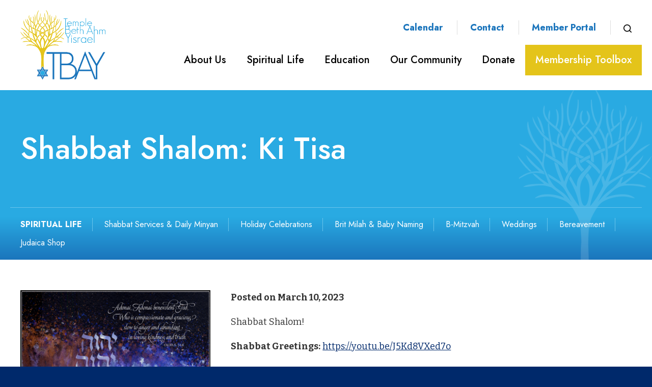

--- FILE ---
content_type: text/html; charset=UTF-8
request_url: https://www.tbaynj.org/2023/03/shabbat-shalom-ki-tisa-2/
body_size: 63845
content:
<!DOCTYPE html>
<!--[if IEMobile 7 ]> <html dir="ltr" lang="en-US" prefix="og: https://ogp.me/ns#"class="no-js iem7"> <![endif]-->
<!--[if lt IE 7 ]> <html dir="ltr" lang="en-US" prefix="og: https://ogp.me/ns#" class="no-js ie6"> <![endif]-->
<!--[if IE 7 ]>    <html dir="ltr" lang="en-US" prefix="og: https://ogp.me/ns#" class="no-js ie7"> <![endif]-->
<!--[if IE 8 ]>    <html dir="ltr" lang="en-US" prefix="og: https://ogp.me/ns#" class="no-js ie8"> <![endif]-->
<!--[if (gte IE 9)|(gt IEMobile 7)|!(IEMobile)|!(IE)]><!--><html dir="ltr" lang="en-US" prefix="og: https://ogp.me/ns#" class="no-js"><!--<![endif]-->

<head>

    <meta charset="utf-8">
    <title>Shabbat Shalom: Ki Tisa | Temple Beth Ahm Yisrael - Conservative Synagogue in Springfield, NJTemple Beth Ahm Yisrael</title>
    <meta name="viewport" content="width=device-width, initial-scale=1.0">
    <meta name="description" content="">
    <meta name="author" content="">

	<!-- Open graph tags -->
        <meta property="og:title" content="Shabbat Shalom: Ki Tisa" />
	<meta property="og:description" content="" />
    <meta property="og:url" content="https://www.tbaynj.org/2023/03/shabbat-shalom-ki-tisa-2/" />
    <meta property="og:image:url" content="https://www.tbaynj.org/wp-content/uploads/2022/12/2-I-Parasha_Ki_Tisa_©Joanne_Fink_Judaica.png" />
    <meta property="og:image:type" content="image/jpeg" />
	<meta property="og:image:width" content="1500" />
	<meta property="og:image:height" content="788" />
    
	<!-- CSS -->
    <link type="text/css" href="https://www.tbaynj.org/wp-content/themes/tbaynj/css/bootstrap.min.css" rel="stylesheet">
    <link type="text/css" href="https://www.tbaynj.org/wp-content/themes/tbaynj/style.css" rel="stylesheet" media="screen">
    <link type="text/css" href="https://www.tbaynj.org/wp-content/themes/tbaynj/navigation.css" rel="stylesheet" media="screen">

    <!-- HTML5 shim, for IE6-8 support of HTML5 elements -->
    <!--[if lt IE 9]><script src="http://html5shim.googlecode.com/svn/trunk/html5.js"></script><![endif]-->

    <!-- Favicon and touch icons -->
    <link rel="apple-touch-icon-precomposed" sizes="144x144" href="https://www.tbaynj.org/wp-content/themes/tbaynj/icons/apple-touch-icon-144-precomposed.png">
    <link rel="apple-touch-icon-precomposed" sizes="114x114" href="https://www.tbaynj.org/wp-content/themes/tbaynj/icons/apple-touch-icon-114-precomposed.png">
	<link rel="apple-touch-icon-precomposed" sizes="72x72" href="https://www.tbaynj.org/wp-content/themes/tbaynj/icons/apple-touch-icon-72-precomposed.png">
	<link rel="apple-touch-icon-precomposed" href="https://www.tbaynj.org/wp-content/themes/tbaynj/icons/apple-touch-icon-57-precomposed.png">
	<link rel="shortcut icon" href="https://www.tbaynj.org/wp-content/themes/tbaynj/icons/favicon.png">
    
    <!-- Google Fonts -->
	<link rel="preconnect" href="https://fonts.googleapis.com">
	<link rel="preconnect" href="https://fonts.gstatic.com" crossorigin>
	<link href="https://fonts.googleapis.com/css2?family=Bitter:ital,wght@0,300;0,400;0,500;0,600;0,700;0,800;1,300;1,400;1,500;1,600;1,700;1,800&family=Jost:ital,wght@0,300;0,400;0,500;0,600;0,700;0,800;0,900;1,300;1,400;1,500;1,600;1,700;1,800;1,900&display=swap" rel="stylesheet">
    
	<!-- Google tag (gtag.js) -->
	<script async src="https://www.googletagmanager.com/gtag/js?id=G-95SNYKBSGQ"></script>
	<script>
	  window.dataLayer = window.dataLayer || [];
	  function gtag(){dataLayer.push(arguments);}
	  gtag('js', new Date());

	  gtag('config', 'G-95SNYKBSGQ');
	</script>
    
    <!-- Feeds -->
    <link rel="pingback" href="https://www.tbaynj.org/xmlrpc.php" />
    <link rel="alternate" type="application/rss+xml" title="Temple Beth Ahm Yisrael" href="https://www.tbaynj.org/feed/" />
    <link rel="alternate" type="application/atom+xml" title="Temple Beth Ahm Yisrael" href="https://www.tbaynj.org/feed/atom/" />

	<!-- Wordpress head functions -->    
        
		<!-- All in One SEO 4.9.3 - aioseo.com -->
	<meta name="description" content="Shabbat Shalom! Shabbat Greetings: https://youtu.be/J5Kd8VXed7o Torah Question of the Week: When someone is difficult to be around, what is your inclination? Is it to avoid them? Confront them? Be kind to them? Does the age of the person make a difference? How about how well you know them? In this week’s Torah portion, Moses asks" />
	<meta name="robots" content="max-image-preview:large" />
	<meta name="author" content="Rabbi Adrienne Rubin"/>
	<link rel="canonical" href="https://www.tbaynj.org/2023/03/shabbat-shalom-ki-tisa-2/" />
	<meta name="generator" content="All in One SEO (AIOSEO) 4.9.3" />
		<meta property="og:locale" content="en_US" />
		<meta property="og:site_name" content="Temple Beth Ahm Yisrael | Conservative Synagogue in Springfield, NJ" />
		<meta property="og:type" content="article" />
		<meta property="og:title" content="Shabbat Shalom: Ki Tisa | Temple Beth Ahm Yisrael - Conservative Synagogue in Springfield, NJ" />
		<meta property="og:description" content="Shabbat Shalom! Shabbat Greetings: https://youtu.be/J5Kd8VXed7o Torah Question of the Week: When someone is difficult to be around, what is your inclination? Is it to avoid them? Confront them? Be kind to them? Does the age of the person make a difference? How about how well you know them? In this week’s Torah portion, Moses asks" />
		<meta property="og:url" content="https://www.tbaynj.org/2023/03/shabbat-shalom-ki-tisa-2/" />
		<meta property="article:published_time" content="2023-03-10T16:35:19+00:00" />
		<meta property="article:modified_time" content="2023-03-10T16:35:19+00:00" />
		<meta name="twitter:card" content="summary_large_image" />
		<meta name="twitter:title" content="Shabbat Shalom: Ki Tisa | Temple Beth Ahm Yisrael - Conservative Synagogue in Springfield, NJ" />
		<meta name="twitter:description" content="Shabbat Shalom! Shabbat Greetings: https://youtu.be/J5Kd8VXed7o Torah Question of the Week: When someone is difficult to be around, what is your inclination? Is it to avoid them? Confront them? Be kind to them? Does the age of the person make a difference? How about how well you know them? In this week’s Torah portion, Moses asks" />
		<script type="application/ld+json" class="aioseo-schema">
			{"@context":"https:\/\/schema.org","@graph":[{"@type":"BlogPosting","@id":"https:\/\/www.tbaynj.org\/2023\/03\/shabbat-shalom-ki-tisa-2\/#blogposting","name":"Shabbat Shalom: Ki Tisa | Temple Beth Ahm Yisrael - Conservative Synagogue in Springfield, NJ","headline":"Shabbat Shalom: Ki Tisa","author":{"@id":"https:\/\/www.tbaynj.org\/author\/rabbirubin\/#author"},"publisher":{"@id":"https:\/\/www.tbaynj.org\/#organization"},"image":{"@type":"ImageObject","url":"https:\/\/www.tbaynj.org\/wp-content\/uploads\/2022\/12\/2-I-Parasha_Ki_Tisa_\u00a9Joanne_Fink_Judaica.png","width":1984,"height":1536},"datePublished":"2023-03-10T11:35:19-05:00","dateModified":"2023-03-10T11:35:19-05:00","inLanguage":"en-US","mainEntityOfPage":{"@id":"https:\/\/www.tbaynj.org\/2023\/03\/shabbat-shalom-ki-tisa-2\/#webpage"},"isPartOf":{"@id":"https:\/\/www.tbaynj.org\/2023\/03\/shabbat-shalom-ki-tisa-2\/#webpage"},"articleSection":"Uncategorized"},{"@type":"BreadcrumbList","@id":"https:\/\/www.tbaynj.org\/2023\/03\/shabbat-shalom-ki-tisa-2\/#breadcrumblist","itemListElement":[{"@type":"ListItem","@id":"https:\/\/www.tbaynj.org#listItem","position":1,"name":"Home","item":"https:\/\/www.tbaynj.org","nextItem":{"@type":"ListItem","@id":"https:\/\/www.tbaynj.org\/uncategorized\/#listItem","name":"Uncategorized"}},{"@type":"ListItem","@id":"https:\/\/www.tbaynj.org\/uncategorized\/#listItem","position":2,"name":"Uncategorized","item":"https:\/\/www.tbaynj.org\/uncategorized\/","nextItem":{"@type":"ListItem","@id":"https:\/\/www.tbaynj.org\/2023\/03\/shabbat-shalom-ki-tisa-2\/#listItem","name":"Shabbat Shalom: Ki Tisa"},"previousItem":{"@type":"ListItem","@id":"https:\/\/www.tbaynj.org#listItem","name":"Home"}},{"@type":"ListItem","@id":"https:\/\/www.tbaynj.org\/2023\/03\/shabbat-shalom-ki-tisa-2\/#listItem","position":3,"name":"Shabbat Shalom: Ki Tisa","previousItem":{"@type":"ListItem","@id":"https:\/\/www.tbaynj.org\/uncategorized\/#listItem","name":"Uncategorized"}}]},{"@type":"Organization","@id":"https:\/\/www.tbaynj.org\/#organization","name":"Temple Beth Ahm Yisrael","description":"Conservative Synagogue in Springfield, NJ","url":"https:\/\/www.tbaynj.org\/"},{"@type":"Person","@id":"https:\/\/www.tbaynj.org\/author\/rabbirubin\/#author","url":"https:\/\/www.tbaynj.org\/author\/rabbirubin\/","name":"Rabbi Adrienne Rubin","image":{"@type":"ImageObject","@id":"https:\/\/www.tbaynj.org\/2023\/03\/shabbat-shalom-ki-tisa-2\/#authorImage","url":"https:\/\/secure.gravatar.com\/avatar\/5d61183dd45c0b86e25543c03b2056c01141daaafd62431aa923543829da1f0f?s=96&d=mm&r=g","width":96,"height":96,"caption":"Rabbi Adrienne Rubin"}},{"@type":"WebPage","@id":"https:\/\/www.tbaynj.org\/2023\/03\/shabbat-shalom-ki-tisa-2\/#webpage","url":"https:\/\/www.tbaynj.org\/2023\/03\/shabbat-shalom-ki-tisa-2\/","name":"Shabbat Shalom: Ki Tisa | Temple Beth Ahm Yisrael - Conservative Synagogue in Springfield, NJ","description":"Shabbat Shalom! Shabbat Greetings: https:\/\/youtu.be\/J5Kd8VXed7o Torah Question of the Week: When someone is difficult to be around, what is your inclination? Is it to avoid them? Confront them? Be kind to them? Does the age of the person make a difference? How about how well you know them? In this week\u2019s Torah portion, Moses asks","inLanguage":"en-US","isPartOf":{"@id":"https:\/\/www.tbaynj.org\/#website"},"breadcrumb":{"@id":"https:\/\/www.tbaynj.org\/2023\/03\/shabbat-shalom-ki-tisa-2\/#breadcrumblist"},"author":{"@id":"https:\/\/www.tbaynj.org\/author\/rabbirubin\/#author"},"creator":{"@id":"https:\/\/www.tbaynj.org\/author\/rabbirubin\/#author"},"image":{"@type":"ImageObject","url":"https:\/\/www.tbaynj.org\/wp-content\/uploads\/2022\/12\/2-I-Parasha_Ki_Tisa_\u00a9Joanne_Fink_Judaica.png","@id":"https:\/\/www.tbaynj.org\/2023\/03\/shabbat-shalom-ki-tisa-2\/#mainImage","width":1984,"height":1536},"primaryImageOfPage":{"@id":"https:\/\/www.tbaynj.org\/2023\/03\/shabbat-shalom-ki-tisa-2\/#mainImage"},"datePublished":"2023-03-10T11:35:19-05:00","dateModified":"2023-03-10T11:35:19-05:00"},{"@type":"WebSite","@id":"https:\/\/www.tbaynj.org\/#website","url":"https:\/\/www.tbaynj.org\/","name":"Temple Beth Ahm Yisrael","description":"Conservative Synagogue in Springfield, NJ","inLanguage":"en-US","publisher":{"@id":"https:\/\/www.tbaynj.org\/#organization"}}]}
		</script>
		<!-- All in One SEO -->

<link rel="alternate" title="oEmbed (JSON)" type="application/json+oembed" href="https://www.tbaynj.org/wp-json/oembed/1.0/embed?url=https%3A%2F%2Fwww.tbaynj.org%2F2023%2F03%2Fshabbat-shalom-ki-tisa-2%2F" />
<link rel="alternate" title="oEmbed (XML)" type="text/xml+oembed" href="https://www.tbaynj.org/wp-json/oembed/1.0/embed?url=https%3A%2F%2Fwww.tbaynj.org%2F2023%2F03%2Fshabbat-shalom-ki-tisa-2%2F&#038;format=xml" />
<style id='wp-img-auto-sizes-contain-inline-css' type='text/css'>
img:is([sizes=auto i],[sizes^="auto," i]){contain-intrinsic-size:3000px 1500px}
/*# sourceURL=wp-img-auto-sizes-contain-inline-css */
</style>
<style id='wp-emoji-styles-inline-css' type='text/css'>

	img.wp-smiley, img.emoji {
		display: inline !important;
		border: none !important;
		box-shadow: none !important;
		height: 1em !important;
		width: 1em !important;
		margin: 0 0.07em !important;
		vertical-align: -0.1em !important;
		background: none !important;
		padding: 0 !important;
	}
/*# sourceURL=wp-emoji-styles-inline-css */
</style>
<link rel='stylesheet' id='wp-block-library-css' href='https://www.tbaynj.org/wp-includes/css/dist/block-library/style.min.css?ver=6.9' type='text/css' media='all' />
<style id='classic-theme-styles-inline-css' type='text/css'>
/*! This file is auto-generated */
.wp-block-button__link{color:#fff;background-color:#32373c;border-radius:9999px;box-shadow:none;text-decoration:none;padding:calc(.667em + 2px) calc(1.333em + 2px);font-size:1.125em}.wp-block-file__button{background:#32373c;color:#fff;text-decoration:none}
/*# sourceURL=/wp-includes/css/classic-themes.min.css */
</style>
<link rel='stylesheet' id='aioseo/css/src/vue/standalone/blocks/table-of-contents/global.scss-css' href='https://www.tbaynj.org/wp-content/plugins/all-in-one-seo-pack/dist/Lite/assets/css/table-of-contents/global.e90f6d47.css?ver=4.9.3' type='text/css' media='all' />
<style id='filebird-block-filebird-gallery-style-inline-css' type='text/css'>
ul.filebird-block-filebird-gallery{margin:auto!important;padding:0!important;width:100%}ul.filebird-block-filebird-gallery.layout-grid{display:grid;grid-gap:20px;align-items:stretch;grid-template-columns:repeat(var(--columns),1fr);justify-items:stretch}ul.filebird-block-filebird-gallery.layout-grid li img{border:1px solid #ccc;box-shadow:2px 2px 6px 0 rgba(0,0,0,.3);height:100%;max-width:100%;-o-object-fit:cover;object-fit:cover;width:100%}ul.filebird-block-filebird-gallery.layout-masonry{-moz-column-count:var(--columns);-moz-column-gap:var(--space);column-gap:var(--space);-moz-column-width:var(--min-width);columns:var(--min-width) var(--columns);display:block;overflow:auto}ul.filebird-block-filebird-gallery.layout-masonry li{margin-bottom:var(--space)}ul.filebird-block-filebird-gallery li{list-style:none}ul.filebird-block-filebird-gallery li figure{height:100%;margin:0;padding:0;position:relative;width:100%}ul.filebird-block-filebird-gallery li figure figcaption{background:linear-gradient(0deg,rgba(0,0,0,.7),rgba(0,0,0,.3) 70%,transparent);bottom:0;box-sizing:border-box;color:#fff;font-size:.8em;margin:0;max-height:100%;overflow:auto;padding:3em .77em .7em;position:absolute;text-align:center;width:100%;z-index:2}ul.filebird-block-filebird-gallery li figure figcaption a{color:inherit}

/*# sourceURL=https://www.tbaynj.org/wp-content/plugins/filebird/blocks/filebird-gallery/build/style-index.css */
</style>
<style id='global-styles-inline-css' type='text/css'>
:root{--wp--preset--aspect-ratio--square: 1;--wp--preset--aspect-ratio--4-3: 4/3;--wp--preset--aspect-ratio--3-4: 3/4;--wp--preset--aspect-ratio--3-2: 3/2;--wp--preset--aspect-ratio--2-3: 2/3;--wp--preset--aspect-ratio--16-9: 16/9;--wp--preset--aspect-ratio--9-16: 9/16;--wp--preset--color--black: #000000;--wp--preset--color--cyan-bluish-gray: #abb8c3;--wp--preset--color--white: #ffffff;--wp--preset--color--pale-pink: #f78da7;--wp--preset--color--vivid-red: #cf2e2e;--wp--preset--color--luminous-vivid-orange: #ff6900;--wp--preset--color--luminous-vivid-amber: #fcb900;--wp--preset--color--light-green-cyan: #7bdcb5;--wp--preset--color--vivid-green-cyan: #00d084;--wp--preset--color--pale-cyan-blue: #8ed1fc;--wp--preset--color--vivid-cyan-blue: #0693e3;--wp--preset--color--vivid-purple: #9b51e0;--wp--preset--gradient--vivid-cyan-blue-to-vivid-purple: linear-gradient(135deg,rgb(6,147,227) 0%,rgb(155,81,224) 100%);--wp--preset--gradient--light-green-cyan-to-vivid-green-cyan: linear-gradient(135deg,rgb(122,220,180) 0%,rgb(0,208,130) 100%);--wp--preset--gradient--luminous-vivid-amber-to-luminous-vivid-orange: linear-gradient(135deg,rgb(252,185,0) 0%,rgb(255,105,0) 100%);--wp--preset--gradient--luminous-vivid-orange-to-vivid-red: linear-gradient(135deg,rgb(255,105,0) 0%,rgb(207,46,46) 100%);--wp--preset--gradient--very-light-gray-to-cyan-bluish-gray: linear-gradient(135deg,rgb(238,238,238) 0%,rgb(169,184,195) 100%);--wp--preset--gradient--cool-to-warm-spectrum: linear-gradient(135deg,rgb(74,234,220) 0%,rgb(151,120,209) 20%,rgb(207,42,186) 40%,rgb(238,44,130) 60%,rgb(251,105,98) 80%,rgb(254,248,76) 100%);--wp--preset--gradient--blush-light-purple: linear-gradient(135deg,rgb(255,206,236) 0%,rgb(152,150,240) 100%);--wp--preset--gradient--blush-bordeaux: linear-gradient(135deg,rgb(254,205,165) 0%,rgb(254,45,45) 50%,rgb(107,0,62) 100%);--wp--preset--gradient--luminous-dusk: linear-gradient(135deg,rgb(255,203,112) 0%,rgb(199,81,192) 50%,rgb(65,88,208) 100%);--wp--preset--gradient--pale-ocean: linear-gradient(135deg,rgb(255,245,203) 0%,rgb(182,227,212) 50%,rgb(51,167,181) 100%);--wp--preset--gradient--electric-grass: linear-gradient(135deg,rgb(202,248,128) 0%,rgb(113,206,126) 100%);--wp--preset--gradient--midnight: linear-gradient(135deg,rgb(2,3,129) 0%,rgb(40,116,252) 100%);--wp--preset--font-size--small: 13px;--wp--preset--font-size--medium: 20px;--wp--preset--font-size--large: 36px;--wp--preset--font-size--x-large: 42px;--wp--preset--spacing--20: 0.44rem;--wp--preset--spacing--30: 0.67rem;--wp--preset--spacing--40: 1rem;--wp--preset--spacing--50: 1.5rem;--wp--preset--spacing--60: 2.25rem;--wp--preset--spacing--70: 3.38rem;--wp--preset--spacing--80: 5.06rem;--wp--preset--shadow--natural: 6px 6px 9px rgba(0, 0, 0, 0.2);--wp--preset--shadow--deep: 12px 12px 50px rgba(0, 0, 0, 0.4);--wp--preset--shadow--sharp: 6px 6px 0px rgba(0, 0, 0, 0.2);--wp--preset--shadow--outlined: 6px 6px 0px -3px rgb(255, 255, 255), 6px 6px rgb(0, 0, 0);--wp--preset--shadow--crisp: 6px 6px 0px rgb(0, 0, 0);}:where(.is-layout-flex){gap: 0.5em;}:where(.is-layout-grid){gap: 0.5em;}body .is-layout-flex{display: flex;}.is-layout-flex{flex-wrap: wrap;align-items: center;}.is-layout-flex > :is(*, div){margin: 0;}body .is-layout-grid{display: grid;}.is-layout-grid > :is(*, div){margin: 0;}:where(.wp-block-columns.is-layout-flex){gap: 2em;}:where(.wp-block-columns.is-layout-grid){gap: 2em;}:where(.wp-block-post-template.is-layout-flex){gap: 1.25em;}:where(.wp-block-post-template.is-layout-grid){gap: 1.25em;}.has-black-color{color: var(--wp--preset--color--black) !important;}.has-cyan-bluish-gray-color{color: var(--wp--preset--color--cyan-bluish-gray) !important;}.has-white-color{color: var(--wp--preset--color--white) !important;}.has-pale-pink-color{color: var(--wp--preset--color--pale-pink) !important;}.has-vivid-red-color{color: var(--wp--preset--color--vivid-red) !important;}.has-luminous-vivid-orange-color{color: var(--wp--preset--color--luminous-vivid-orange) !important;}.has-luminous-vivid-amber-color{color: var(--wp--preset--color--luminous-vivid-amber) !important;}.has-light-green-cyan-color{color: var(--wp--preset--color--light-green-cyan) !important;}.has-vivid-green-cyan-color{color: var(--wp--preset--color--vivid-green-cyan) !important;}.has-pale-cyan-blue-color{color: var(--wp--preset--color--pale-cyan-blue) !important;}.has-vivid-cyan-blue-color{color: var(--wp--preset--color--vivid-cyan-blue) !important;}.has-vivid-purple-color{color: var(--wp--preset--color--vivid-purple) !important;}.has-black-background-color{background-color: var(--wp--preset--color--black) !important;}.has-cyan-bluish-gray-background-color{background-color: var(--wp--preset--color--cyan-bluish-gray) !important;}.has-white-background-color{background-color: var(--wp--preset--color--white) !important;}.has-pale-pink-background-color{background-color: var(--wp--preset--color--pale-pink) !important;}.has-vivid-red-background-color{background-color: var(--wp--preset--color--vivid-red) !important;}.has-luminous-vivid-orange-background-color{background-color: var(--wp--preset--color--luminous-vivid-orange) !important;}.has-luminous-vivid-amber-background-color{background-color: var(--wp--preset--color--luminous-vivid-amber) !important;}.has-light-green-cyan-background-color{background-color: var(--wp--preset--color--light-green-cyan) !important;}.has-vivid-green-cyan-background-color{background-color: var(--wp--preset--color--vivid-green-cyan) !important;}.has-pale-cyan-blue-background-color{background-color: var(--wp--preset--color--pale-cyan-blue) !important;}.has-vivid-cyan-blue-background-color{background-color: var(--wp--preset--color--vivid-cyan-blue) !important;}.has-vivid-purple-background-color{background-color: var(--wp--preset--color--vivid-purple) !important;}.has-black-border-color{border-color: var(--wp--preset--color--black) !important;}.has-cyan-bluish-gray-border-color{border-color: var(--wp--preset--color--cyan-bluish-gray) !important;}.has-white-border-color{border-color: var(--wp--preset--color--white) !important;}.has-pale-pink-border-color{border-color: var(--wp--preset--color--pale-pink) !important;}.has-vivid-red-border-color{border-color: var(--wp--preset--color--vivid-red) !important;}.has-luminous-vivid-orange-border-color{border-color: var(--wp--preset--color--luminous-vivid-orange) !important;}.has-luminous-vivid-amber-border-color{border-color: var(--wp--preset--color--luminous-vivid-amber) !important;}.has-light-green-cyan-border-color{border-color: var(--wp--preset--color--light-green-cyan) !important;}.has-vivid-green-cyan-border-color{border-color: var(--wp--preset--color--vivid-green-cyan) !important;}.has-pale-cyan-blue-border-color{border-color: var(--wp--preset--color--pale-cyan-blue) !important;}.has-vivid-cyan-blue-border-color{border-color: var(--wp--preset--color--vivid-cyan-blue) !important;}.has-vivid-purple-border-color{border-color: var(--wp--preset--color--vivid-purple) !important;}.has-vivid-cyan-blue-to-vivid-purple-gradient-background{background: var(--wp--preset--gradient--vivid-cyan-blue-to-vivid-purple) !important;}.has-light-green-cyan-to-vivid-green-cyan-gradient-background{background: var(--wp--preset--gradient--light-green-cyan-to-vivid-green-cyan) !important;}.has-luminous-vivid-amber-to-luminous-vivid-orange-gradient-background{background: var(--wp--preset--gradient--luminous-vivid-amber-to-luminous-vivid-orange) !important;}.has-luminous-vivid-orange-to-vivid-red-gradient-background{background: var(--wp--preset--gradient--luminous-vivid-orange-to-vivid-red) !important;}.has-very-light-gray-to-cyan-bluish-gray-gradient-background{background: var(--wp--preset--gradient--very-light-gray-to-cyan-bluish-gray) !important;}.has-cool-to-warm-spectrum-gradient-background{background: var(--wp--preset--gradient--cool-to-warm-spectrum) !important;}.has-blush-light-purple-gradient-background{background: var(--wp--preset--gradient--blush-light-purple) !important;}.has-blush-bordeaux-gradient-background{background: var(--wp--preset--gradient--blush-bordeaux) !important;}.has-luminous-dusk-gradient-background{background: var(--wp--preset--gradient--luminous-dusk) !important;}.has-pale-ocean-gradient-background{background: var(--wp--preset--gradient--pale-ocean) !important;}.has-electric-grass-gradient-background{background: var(--wp--preset--gradient--electric-grass) !important;}.has-midnight-gradient-background{background: var(--wp--preset--gradient--midnight) !important;}.has-small-font-size{font-size: var(--wp--preset--font-size--small) !important;}.has-medium-font-size{font-size: var(--wp--preset--font-size--medium) !important;}.has-large-font-size{font-size: var(--wp--preset--font-size--large) !important;}.has-x-large-font-size{font-size: var(--wp--preset--font-size--x-large) !important;}
:where(.wp-block-post-template.is-layout-flex){gap: 1.25em;}:where(.wp-block-post-template.is-layout-grid){gap: 1.25em;}
:where(.wp-block-term-template.is-layout-flex){gap: 1.25em;}:where(.wp-block-term-template.is-layout-grid){gap: 1.25em;}
:where(.wp-block-columns.is-layout-flex){gap: 2em;}:where(.wp-block-columns.is-layout-grid){gap: 2em;}
:root :where(.wp-block-pullquote){font-size: 1.5em;line-height: 1.6;}
/*# sourceURL=global-styles-inline-css */
</style>
<link rel='stylesheet' id='events-manager-css' href='https://www.tbaynj.org/wp-content/plugins/events-manager/includes/css/events-manager.min.css?ver=7.2.3.1' type='text/css' media='all' />
<link rel='stylesheet' id='eeb-css-frontend-css' href='https://www.tbaynj.org/wp-content/plugins/email-encoder-bundle/assets/css/style.css?ver=54d4eedc552c499c4a8d6b89c23d3df1' type='text/css' media='all' />
<link rel='stylesheet' id='forget-about-shortcode-buttons-css' href='https://www.tbaynj.org/wp-content/plugins/forget-about-shortcode-buttons/public/css/button-styles.css?ver=2.1.3' type='text/css' media='all' />
<link rel='stylesheet' id='elementor-frontend-css' href='https://www.tbaynj.org/wp-content/plugins/elementor/assets/css/frontend.min.css?ver=3.34.3' type='text/css' media='all' />
<link rel='stylesheet' id='eael-general-css' href='https://www.tbaynj.org/wp-content/plugins/essential-addons-for-elementor-lite/assets/front-end/css/view/general.min.css?ver=6.5.9' type='text/css' media='all' />
<script type="text/javascript" src="https://www.tbaynj.org/wp-includes/js/jquery/jquery.min.js?ver=3.7.1" id="jquery-core-js"></script>
<script type="text/javascript" src="https://www.tbaynj.org/wp-includes/js/jquery/jquery-migrate.min.js?ver=3.4.1" id="jquery-migrate-js"></script>
<script type="text/javascript" src="https://www.tbaynj.org/wp-includes/js/jquery/ui/core.min.js?ver=1.13.3" id="jquery-ui-core-js"></script>
<script type="text/javascript" src="https://www.tbaynj.org/wp-includes/js/jquery/ui/mouse.min.js?ver=1.13.3" id="jquery-ui-mouse-js"></script>
<script type="text/javascript" src="https://www.tbaynj.org/wp-includes/js/jquery/ui/sortable.min.js?ver=1.13.3" id="jquery-ui-sortable-js"></script>
<script type="text/javascript" src="https://www.tbaynj.org/wp-includes/js/jquery/ui/datepicker.min.js?ver=1.13.3" id="jquery-ui-datepicker-js"></script>
<script type="text/javascript" id="jquery-ui-datepicker-js-after">
/* <![CDATA[ */
jQuery(function(jQuery){jQuery.datepicker.setDefaults({"closeText":"Close","currentText":"Today","monthNames":["January","February","March","April","May","June","July","August","September","October","November","December"],"monthNamesShort":["Jan","Feb","Mar","Apr","May","Jun","Jul","Aug","Sep","Oct","Nov","Dec"],"nextText":"Next","prevText":"Previous","dayNames":["Sunday","Monday","Tuesday","Wednesday","Thursday","Friday","Saturday"],"dayNamesShort":["Sun","Mon","Tue","Wed","Thu","Fri","Sat"],"dayNamesMin":["S","M","T","W","T","F","S"],"dateFormat":"MM d, yy","firstDay":0,"isRTL":false});});
//# sourceURL=jquery-ui-datepicker-js-after
/* ]]> */
</script>
<script type="text/javascript" src="https://www.tbaynj.org/wp-includes/js/jquery/ui/resizable.min.js?ver=1.13.3" id="jquery-ui-resizable-js"></script>
<script type="text/javascript" src="https://www.tbaynj.org/wp-includes/js/jquery/ui/draggable.min.js?ver=1.13.3" id="jquery-ui-draggable-js"></script>
<script type="text/javascript" src="https://www.tbaynj.org/wp-includes/js/jquery/ui/controlgroup.min.js?ver=1.13.3" id="jquery-ui-controlgroup-js"></script>
<script type="text/javascript" src="https://www.tbaynj.org/wp-includes/js/jquery/ui/checkboxradio.min.js?ver=1.13.3" id="jquery-ui-checkboxradio-js"></script>
<script type="text/javascript" src="https://www.tbaynj.org/wp-includes/js/jquery/ui/button.min.js?ver=1.13.3" id="jquery-ui-button-js"></script>
<script type="text/javascript" src="https://www.tbaynj.org/wp-includes/js/jquery/ui/dialog.min.js?ver=1.13.3" id="jquery-ui-dialog-js"></script>
<script type="text/javascript" id="events-manager-js-extra">
/* <![CDATA[ */
var EM = {"ajaxurl":"https://www.tbaynj.org/wp-admin/admin-ajax.php","locationajaxurl":"https://www.tbaynj.org/wp-admin/admin-ajax.php?action=locations_search","firstDay":"0","locale":"en","dateFormat":"yy-mm-dd","ui_css":"https://www.tbaynj.org/wp-content/plugins/events-manager/includes/css/jquery-ui/build.min.css","show24hours":"0","is_ssl":"1","autocomplete_limit":"10","calendar":{"breakpoints":{"small":560,"medium":908,"large":false},"month_format":"F Y"},"phone":"","datepicker":{"format":"m/d/y"},"search":{"breakpoints":{"small":650,"medium":850,"full":false}},"url":"https://www.tbaynj.org/wp-content/plugins/events-manager","assets":{"input.em-uploader":{"js":{"em-uploader":{"url":"https://www.tbaynj.org/wp-content/plugins/events-manager/includes/js/em-uploader.js?v=7.2.3.1","event":"em_uploader_ready"}}},".em-event-editor":{"js":{"event-editor":{"url":"https://www.tbaynj.org/wp-content/plugins/events-manager/includes/js/events-manager-event-editor.js?v=7.2.3.1","event":"em_event_editor_ready"}},"css":{"event-editor":"https://www.tbaynj.org/wp-content/plugins/events-manager/includes/css/events-manager-event-editor.min.css?v=7.2.3.1"}},".em-recurrence-sets, .em-timezone":{"js":{"luxon":{"url":"luxon/luxon.js?v=7.2.3.1","event":"em_luxon_ready"}}},".em-booking-form, #em-booking-form, .em-booking-recurring, .em-event-booking-form":{"js":{"em-bookings":{"url":"https://www.tbaynj.org/wp-content/plugins/events-manager/includes/js/bookingsform.js?v=7.2.3.1","event":"em_booking_form_js_loaded"}}},"#em-opt-archetypes":{"js":{"archetypes":"https://www.tbaynj.org/wp-content/plugins/events-manager/includes/js/admin-archetype-editor.js?v=7.2.3.1","archetypes_ms":"https://www.tbaynj.org/wp-content/plugins/events-manager/includes/js/admin-archetypes.js?v=7.2.3.1","qs":"qs/qs.js?v=7.2.3.1"}}},"cached":"","txt_search":"Search","txt_searching":"Searching...","txt_loading":"Loading..."};
//# sourceURL=events-manager-js-extra
/* ]]> */
</script>
<script type="text/javascript" src="https://www.tbaynj.org/wp-content/plugins/events-manager/includes/js/events-manager.js?ver=7.2.3.1" id="events-manager-js"></script>
<script type="text/javascript" src="https://www.tbaynj.org/wp-content/plugins/email-encoder-bundle/assets/js/custom.js?ver=2c542c9989f589cd5318f5cef6a9ecd7" id="eeb-js-frontend-js"></script>
<link rel="https://api.w.org/" href="https://www.tbaynj.org/wp-json/" /><link rel="alternate" title="JSON" type="application/json" href="https://www.tbaynj.org/wp-json/wp/v2/posts/4281" /><link rel="EditURI" type="application/rsd+xml" title="RSD" href="https://www.tbaynj.org/xmlrpc.php?rsd" />
<meta name="generator" content="WordPress 6.9" />
<link rel='shortlink' href='https://www.tbaynj.org/?p=4281' />
<meta name="generator" content="Elementor 3.34.3; features: additional_custom_breakpoints; settings: css_print_method-external, google_font-enabled, font_display-auto">
			<style>
				.e-con.e-parent:nth-of-type(n+4):not(.e-lazyloaded):not(.e-no-lazyload),
				.e-con.e-parent:nth-of-type(n+4):not(.e-lazyloaded):not(.e-no-lazyload) * {
					background-image: none !important;
				}
				@media screen and (max-height: 1024px) {
					.e-con.e-parent:nth-of-type(n+3):not(.e-lazyloaded):not(.e-no-lazyload),
					.e-con.e-parent:nth-of-type(n+3):not(.e-lazyloaded):not(.e-no-lazyload) * {
						background-image: none !important;
					}
				}
				@media screen and (max-height: 640px) {
					.e-con.e-parent:nth-of-type(n+2):not(.e-lazyloaded):not(.e-no-lazyload),
					.e-con.e-parent:nth-of-type(n+2):not(.e-lazyloaded):not(.e-no-lazyload) * {
						background-image: none !important;
					}
				}
			</style>
			<meta name="generator" content="Powered by Slider Revolution 6.7.12 - responsive, Mobile-Friendly Slider Plugin for WordPress with comfortable drag and drop interface." />
<script>function setREVStartSize(e){
			//window.requestAnimationFrame(function() {
				window.RSIW = window.RSIW===undefined ? window.innerWidth : window.RSIW;
				window.RSIH = window.RSIH===undefined ? window.innerHeight : window.RSIH;
				try {
					var pw = document.getElementById(e.c).parentNode.offsetWidth,
						newh;
					pw = pw===0 || isNaN(pw) || (e.l=="fullwidth" || e.layout=="fullwidth") ? window.RSIW : pw;
					e.tabw = e.tabw===undefined ? 0 : parseInt(e.tabw);
					e.thumbw = e.thumbw===undefined ? 0 : parseInt(e.thumbw);
					e.tabh = e.tabh===undefined ? 0 : parseInt(e.tabh);
					e.thumbh = e.thumbh===undefined ? 0 : parseInt(e.thumbh);
					e.tabhide = e.tabhide===undefined ? 0 : parseInt(e.tabhide);
					e.thumbhide = e.thumbhide===undefined ? 0 : parseInt(e.thumbhide);
					e.mh = e.mh===undefined || e.mh=="" || e.mh==="auto" ? 0 : parseInt(e.mh,0);
					if(e.layout==="fullscreen" || e.l==="fullscreen")
						newh = Math.max(e.mh,window.RSIH);
					else{
						e.gw = Array.isArray(e.gw) ? e.gw : [e.gw];
						for (var i in e.rl) if (e.gw[i]===undefined || e.gw[i]===0) e.gw[i] = e.gw[i-1];
						e.gh = e.el===undefined || e.el==="" || (Array.isArray(e.el) && e.el.length==0)? e.gh : e.el;
						e.gh = Array.isArray(e.gh) ? e.gh : [e.gh];
						for (var i in e.rl) if (e.gh[i]===undefined || e.gh[i]===0) e.gh[i] = e.gh[i-1];
											
						var nl = new Array(e.rl.length),
							ix = 0,
							sl;
						e.tabw = e.tabhide>=pw ? 0 : e.tabw;
						e.thumbw = e.thumbhide>=pw ? 0 : e.thumbw;
						e.tabh = e.tabhide>=pw ? 0 : e.tabh;
						e.thumbh = e.thumbhide>=pw ? 0 : e.thumbh;
						for (var i in e.rl) nl[i] = e.rl[i]<window.RSIW ? 0 : e.rl[i];
						sl = nl[0];
						for (var i in nl) if (sl>nl[i] && nl[i]>0) { sl = nl[i]; ix=i;}
						var m = pw>(e.gw[ix]+e.tabw+e.thumbw) ? 1 : (pw-(e.tabw+e.thumbw)) / (e.gw[ix]);
						newh =  (e.gh[ix] * m) + (e.tabh + e.thumbh);
					}
					var el = document.getElementById(e.c);
					if (el!==null && el) el.style.height = newh+"px";
					el = document.getElementById(e.c+"_wrapper");
					if (el!==null && el) {
						el.style.height = newh+"px";
						el.style.display = "block";
					}
				} catch(e){
					console.log("Failure at Presize of Slider:" + e)
				}
			//});
		  };</script>

</head>

<body>

	<!-- Search field -->
	<div class="modal fade center" id="myModal" tabindex="-1" role="dialog" aria-labelledby="myModalLabel">
		<div class="modal-dialog" role="document">
			<div class="modal-content">
				<div class="modal-body">
					<form role="search" method="get" class="search-form" action="https://www.tbaynj.org/">
					<input type="search" value="Search this website" onBlur="if(this.value=='') this.value='Search this website';" onFocus="if(this.value=='Search this website') this.value='';" name="s" />
					<button type="submit" class="search-submit">Go</button>
					</form>
					<button type="button" class="btn btn-default" data-dismiss="modal">Close</button>
				</div>
			</div>
		</div>
	</div>
	
	<!-- Header -->
    <header class="wrap header main-nav">
    	<div class="container">
        	<div class="row">
				<div class="col-lg-2 col-lg-offset-0 col-md-2 col-md-offset-0 col-sm-4 col-sm-offset-4 hidden-xs">
					<a href="https://www.tbaynj.org" title="Return to the homepage"><img class="img-responsive" alt="Temple Beth Ahm Yisrael" src="https://www.tbaynj.org/wp-content/themes/tbaynj/images/logo.png" /></a>
				</div>
				<div class="col-lg-10 col-md-10 col-sm-12 col-xs-12">
					<div class="row no-padding-bottom right header-top hidden-sm hidden-xs">
						<div class="col-lg-12 col-md-12">
							<ul>
							<li id="menu-item-34" class="menu-item menu-item-type-post_type menu-item-object-page menu-item-34"><a href="https://www.tbaynj.org/our-community/calendar-of-events/">Calendar</a></li>
<li id="menu-item-35" class="menu-item menu-item-type-post_type menu-item-object-page menu-item-35"><a href="https://www.tbaynj.org/about-us/contact-us/">Contact</a></li>
<li id="menu-item-4915" class="menu-item menu-item-type-custom menu-item-object-custom menu-item-4915"><a target="_blank" href="https://tbaynj.shulcloud.com/">Member Portal</a></li>
							<li><a href="#" data-toggle="modal" data-target="#myModal"><img src="https://www.tbaynj.org/wp-content/themes/tbaynj/images/search-btn.png" alt="" /></a></li>
							</ul>
						</div>
					</div>
					<div class="row no-padding-bottom">
						<div class="col-lg-12 col-md-12 col-sm-12 col-xs-12 navbar navbar-default">
							<div class="navbar-header">
								<button type="button" class="navbar-toggle collapsed" data-toggle="collapse" data-target="#navbar-collapse-1" aria-expanded="false">
									<span class="sr-only">Toggle navigation</span>
									<span class="icon-bar"></span>
									<span class="icon-bar"></span>
									<span class="icon-bar"></span>
								</button>
								<a class="navbar-brand" href="https://www.tbaynj.org"><img class="img-responsive" alt="Temple Beth Ahm Yisrael" src="https://www.tbaynj.org/wp-content/themes/tbaynj/images/logo.png" /></a>
							</div>

							<div id="navbar-collapse-1" class="collapse navbar-collapse"><ul id="main-menu" class="nav navbar-nav"><li id="menu-item-37" class="menu-item menu-item-type-post_type menu-item-object-page menu-item-has-children menu-item-37 dropdown"><a title="About Us" href="https://www.tbaynj.org/about-us/" data-toggle="dropdown" class="dropdown-toggle">About Us <span class="hidden-lg hidden-md visible-sm visible-xs caret"></span></a>
<ul role="menu" class=" dropdown-menu">
	<li id="menu-item-217" class="menu-item menu-item-type-post_type menu-item-object-page menu-item-217"><a title="An Inclusive Congregation" href="https://www.tbaynj.org/about-us/an-inclusive-congregation/">An Inclusive Congregation</a></li>
	<li id="menu-item-216" class="menu-item menu-item-type-post_type menu-item-object-page menu-item-216"><a title="Our History" href="https://www.tbaynj.org/about-us/our-history/">Our History</a></li>
	<li id="menu-item-249" class="menu-item menu-item-type-post_type menu-item-object-page menu-item-249"><a title="Membership" href="https://www.tbaynj.org/about-us/membership/">Membership</a></li>
	<li id="menu-item-218" class="menu-item menu-item-type-post_type menu-item-object-page menu-item-218"><a title="Clergy &#038; Staff" href="https://www.tbaynj.org/about-us/clergy-staff/">Clergy &#038; Staff</a></li>
	<li id="menu-item-219" class="menu-item menu-item-type-post_type menu-item-object-page menu-item-219"><a title="Leadership &#038; Committees" href="https://www.tbaynj.org/about-us/leadership-committees/">Leadership &#038; Committees</a></li>
	<li id="menu-item-220" class="menu-item menu-item-type-post_type menu-item-object-page menu-item-220"><a title="Covid Policies" href="https://www.tbaynj.org/about-us/covid-policies/">Covid Policies</a></li>
	<li id="menu-item-221" class="menu-item menu-item-type-post_type menu-item-object-page menu-item-221"><a title="Contact Us" href="https://www.tbaynj.org/about-us/contact-us/">Contact Us</a></li>
</ul>
</li>
<li id="menu-item-38" class="menu-item menu-item-type-post_type menu-item-object-page menu-item-has-children menu-item-38 dropdown"><a title="Spiritual Life" href="https://www.tbaynj.org/spiritual-life/" data-toggle="dropdown" class="dropdown-toggle">Spiritual Life <span class="hidden-lg hidden-md visible-sm visible-xs caret"></span></a>
<ul role="menu" class=" dropdown-menu">
	<li id="menu-item-222" class="menu-item menu-item-type-post_type menu-item-object-page menu-item-222"><a title="Shabbat Services &#038; Daily Minyan" href="https://www.tbaynj.org/spiritual-life/shabbat-services-daily-minyan/">Shabbat Services &#038; Daily Minyan</a></li>
	<li id="menu-item-223" class="menu-item menu-item-type-post_type menu-item-object-page menu-item-has-children menu-item-223 dropdown-submenu"><a title="Holiday Celebrations" href="https://www.tbaynj.org/spiritual-life/holiday-celebrations/" data-toggle="dropdown" class="dropdown-toggle">Holiday Celebrations</a>
	<ul role="menu" class=" dropdown-menu">
		<li id="menu-item-2506" class="menu-item menu-item-type-post_type menu-item-object-page menu-item-2506"><a title="High Holidays" href="https://www.tbaynj.org/spiritual-life/holiday-celebrations/high-holy-days/">High Holidays</a></li>
		<li id="menu-item-2507" class="menu-item menu-item-type-post_type menu-item-object-page menu-item-2507"><a title="Sukkot" href="https://www.tbaynj.org/spiritual-life/holiday-celebrations/sukkot/">Sukkot</a></li>
		<li id="menu-item-2508" class="menu-item menu-item-type-post_type menu-item-object-page menu-item-2508"><a title="Sh’mini Atzeret &#038; Simhat Torah" href="https://www.tbaynj.org/spiritual-life/holiday-celebrations/shmini-atzeret-simchat-torah/">Sh’mini Atzeret &#038; Simhat Torah</a></li>
		<li id="menu-item-2509" class="menu-item menu-item-type-post_type menu-item-object-page menu-item-2509"><a title="Hanukkah" href="https://www.tbaynj.org/spiritual-life/holiday-celebrations/chanukah-2/">Hanukkah</a></li>
		<li id="menu-item-2510" class="menu-item menu-item-type-post_type menu-item-object-page menu-item-2510"><a title="Tu B&#8217;shevat" href="https://www.tbaynj.org/spiritual-life/holiday-celebrations/tu-bishvat/">Tu B&#8217;shevat</a></li>
		<li id="menu-item-2511" class="menu-item menu-item-type-post_type menu-item-object-page menu-item-2511"><a title="Purim" href="https://www.tbaynj.org/spiritual-life/holiday-celebrations/purim/">Purim</a></li>
		<li id="menu-item-2512" class="menu-item menu-item-type-post_type menu-item-object-page menu-item-2512"><a title="Pesach (Passover)" href="https://www.tbaynj.org/spiritual-life/holiday-celebrations/pesach-passover/">Pesach (Passover)</a></li>
		<li id="menu-item-2513" class="menu-item menu-item-type-post_type menu-item-object-page menu-item-2513"><a title="Yom haZikaron &#038; Yom haAtzma’ut" href="https://www.tbaynj.org/spiritual-life/holiday-celebrations/yom-hazikaron-yom-haatzmaut/">Yom haZikaron &#038; Yom haAtzma’ut</a></li>
		<li id="menu-item-2514" class="menu-item menu-item-type-post_type menu-item-object-page menu-item-2514"><a title="Yom haShoah" href="https://www.tbaynj.org/spiritual-life/holiday-celebrations/yom-hashoah/">Yom haShoah</a></li>
		<li id="menu-item-2515" class="menu-item menu-item-type-post_type menu-item-object-page menu-item-2515"><a title="Shavuot" href="https://www.tbaynj.org/spiritual-life/holiday-celebrations/shavuot/">Shavuot</a></li>
		<li id="menu-item-2516" class="menu-item menu-item-type-post_type menu-item-object-page menu-item-2516"><a title="Tisha B’Av" href="https://www.tbaynj.org/spiritual-life/holiday-celebrations/tisha-bav/">Tisha B’Av</a></li>
	</ul>
</li>
	<li id="menu-item-225" class="menu-item menu-item-type-post_type menu-item-object-page menu-item-225"><a title="Brit Milah &#038; Baby Naming" href="https://www.tbaynj.org/spiritual-life/brit-milah-baby-naming/">Brit Milah &#038; Baby Naming</a></li>
	<li id="menu-item-226" class="menu-item menu-item-type-post_type menu-item-object-page menu-item-226"><a title="B’nai Mitzvah" href="https://www.tbaynj.org/spiritual-life/b-mitzvah/">B’nai Mitzvah</a></li>
	<li id="menu-item-227" class="menu-item menu-item-type-post_type menu-item-object-page menu-item-227"><a title="Weddings" href="https://www.tbaynj.org/spiritual-life/weddings/">Weddings</a></li>
	<li id="menu-item-228" class="menu-item menu-item-type-post_type menu-item-object-page menu-item-228"><a title="Bereavement" href="https://www.tbaynj.org/spiritual-life/bereavement/">Bereavement</a></li>
	<li id="menu-item-229" class="menu-item menu-item-type-post_type menu-item-object-page menu-item-229"><a title="Judaica Shop" href="https://www.tbaynj.org/spiritual-life/judaica-shop/">Judaica Shop</a></li>
</ul>
</li>
<li id="menu-item-39" class="menu-item menu-item-type-post_type menu-item-object-page menu-item-has-children menu-item-39 dropdown"><a title="Education" href="https://www.tbaynj.org/education/" data-toggle="dropdown" class="dropdown-toggle">Education <span class="hidden-lg hidden-md visible-sm visible-xs caret"></span></a>
<ul role="menu" class=" dropdown-menu">
	<li id="menu-item-232" class="menu-item menu-item-type-post_type menu-item-object-page menu-item-232"><a title="Early Childhood Program" href="https://www.tbaynj.org/education/early-childhood-program/">Early Childhood Program</a></li>
	<li id="menu-item-233" class="menu-item menu-item-type-post_type menu-item-object-page menu-item-233"><a title="Shorashim Religious School" href="https://www.tbaynj.org/education/shorashim-religious-school/">Shorashim Religious School</a></li>
	<li id="menu-item-235" class="menu-item menu-item-type-post_type menu-item-object-page menu-item-235"><a title="Adult Education" href="https://www.tbaynj.org/education/adult-education/">Adult Education</a></li>
</ul>
</li>
<li id="menu-item-40" class="menu-item menu-item-type-post_type menu-item-object-page menu-item-has-children menu-item-40 dropdown"><a title="Our Community" href="https://www.tbaynj.org/our-community/" data-toggle="dropdown" class="dropdown-toggle">Our Community <span class="hidden-lg hidden-md visible-sm visible-xs caret"></span></a>
<ul role="menu" class=" dropdown-menu">
	<li id="menu-item-236" class="menu-item menu-item-type-post_type menu-item-object-page menu-item-236"><a title="Calendar of Events" href="https://www.tbaynj.org/our-community/calendar-of-events/">Calendar of Events</a></li>
	<li id="menu-item-237" class="menu-item menu-item-type-post_type menu-item-object-page menu-item-237"><a title="The Bulletin Newsletter" href="https://www.tbaynj.org/our-community/the-bulletin-newsletter/">The Bulletin Newsletter</a></li>
	<li id="menu-item-238" class="menu-item menu-item-type-post_type menu-item-object-page menu-item-238"><a title="Social Action" href="https://www.tbaynj.org/our-community/social-action/">Social Action</a></li>
	<li id="menu-item-239" class="menu-item menu-item-type-post_type menu-item-object-page menu-item-239"><a title="Women’s League" href="https://www.tbaynj.org/our-community/womens-league/">Women’s League</a></li>
	<li id="menu-item-240" class="menu-item menu-item-type-post_type menu-item-object-page menu-item-240"><a title="Men’s Club" href="https://www.tbaynj.org/our-community/mens-club/">Men’s Club</a></li>
	<li id="menu-item-241" class="menu-item menu-item-type-post_type menu-item-object-page menu-item-241"><a title="Building Rentals" href="https://www.tbaynj.org/our-community/building-rentals/">Building Rentals</a></li>
	<li id="menu-item-242" class="menu-item menu-item-type-post_type menu-item-object-page menu-item-242"><a title="Caterer" href="https://www.tbaynj.org/our-community/caterer/">Caterer</a></li>
	<li id="menu-item-230" class="menu-item menu-item-type-post_type menu-item-object-page menu-item-230"><a title="Local Resources" href="https://www.tbaynj.org/our-community/local-resources/">Local Resources</a></li>
</ul>
</li>
<li id="menu-item-41" class="menu-item menu-item-type-post_type menu-item-object-page menu-item-has-children menu-item-41 dropdown"><a title="Donate" href="https://www.tbaynj.org/donate/" data-toggle="dropdown" class="dropdown-toggle">Donate <span class="hidden-lg hidden-md visible-sm visible-xs caret"></span></a>
<ul role="menu" class=" dropdown-menu">
	<li id="menu-item-243" class="menu-item menu-item-type-post_type menu-item-object-page menu-item-243"><a title="Giving to TBAY" href="https://www.tbaynj.org/donate/giving-to-tbay/">Giving to TBAY</a></li>
	<li id="menu-item-244" class="menu-item menu-item-type-post_type menu-item-object-page menu-item-244"><a title="Create a Jewish Legacy" href="https://www.tbaynj.org/donate/create-a-jewish-legacy/">Create a Jewish Legacy</a></li>
	<li id="menu-item-246" class="menu-item menu-item-type-post_type menu-item-object-page menu-item-246"><a title="Sponsor a Kiddush" href="https://www.tbaynj.org/donate/sponsor-a-kiddush/">Sponsor a Kiddush</a></li>
	<li id="menu-item-247" class="menu-item menu-item-type-post_type menu-item-object-page menu-item-247"><a title="Memorials &#038; Dedication Plaques" href="https://www.tbaynj.org/donate/memorials-dedication-plaques/">Memorials &#038; Dedication Plaques</a></li>
</ul>
</li>
<li id="menu-item-42" class="menu-item menu-item-type-post_type menu-item-object-page menu-item-42"><a title="Membership Toolbox" href="https://www.tbaynj.org/join-us/">Membership Toolbox</a></li>
<li id="menu-item-361" class="hidden-lg hidden-md visible-sm visible-xs menu-item menu-item-type-post_type menu-item-object-page menu-item-361"><a title="Contact" href="https://www.tbaynj.org/about-us/contact-us/">Contact</a></li>
<li id="menu-item-362" class="hidden-lg hidden-md visible-sm visible-xs menu-item menu-item-type-post_type menu-item-object-page menu-item-362"><a title="Calendar" href="https://www.tbaynj.org/our-community/calendar-of-events/">Calendar</a></li>
<li id="menu-item-4916" class="hidden-lg hidden-md visible-sm visible-xs menu-item menu-item-type-custom menu-item-object-custom menu-item-4916"><a title="Member Portal" target="_blank" href="https://tbaynj.shulcloud.com/">Member Portal</a></li>
</ul></div>						</div>
					</div>
				</div>
            </div>
        </div>
    </header>
    
	<section class="wrap page-title">
    	<div class="container">
        	<div class="row">
                <div class="col-lg-12 col-md-12 col-sm-12 col-xs-12">
					<h1>Shabbat Shalom: Ki Tisa</h1>
                </div>
            </div>
			
			<div class="row content-subpages">
				<div class="col-lg-12 col-md-12 col-sm-12 col-xs-12">
					<ul>
					<li><strong>Spiritual Life</strong></li>
					<li class="page_item page-item-155"><a href="https://www.tbaynj.org/spiritual-life/shabbat-services-daily-minyan/">Shabbat Services &#038; Daily Minyan</a></li>
<li class="page_item page-item-157 page_item_has_children"><a href="https://www.tbaynj.org/spiritual-life/holiday-celebrations/">Holiday Celebrations</a></li>
<li class="page_item page-item-159"><a href="https://www.tbaynj.org/spiritual-life/brit-milah-baby-naming/">Brit Milah &#038; Baby Naming</a></li>
<li class="page_item page-item-162"><a href="https://www.tbaynj.org/spiritual-life/b-mitzvah/">B-Mitzvah</a></li>
<li class="page_item page-item-166"><a href="https://www.tbaynj.org/spiritual-life/weddings/">Weddings</a></li>
<li class="page_item page-item-169"><a href="https://www.tbaynj.org/spiritual-life/bereavement/">Bereavement</a></li>
<li class="page_item page-item-171"><a href="https://www.tbaynj.org/spiritual-life/judaica-shop/">Judaica Shop</a></li>
					</ul>
				</div>
			</div>
        </div>
    </section>

	<section class="wrap content post-4281">
    	<div class="container">
			<div class="row event-page">
				<div class="col-lg-4 col-md-4 col-sm-12 col-xs-12">
										<p><img src="https://www.tbaynj.org/wp-content/uploads/2022/12/2-I-Parasha_Ki_Tisa_©Joanne_Fink_Judaica.png" class="img-responsive wp-post-image" alt="" decoding="async" srcset="https://www.tbaynj.org/wp-content/uploads/2022/12/2-I-Parasha_Ki_Tisa_©Joanne_Fink_Judaica.png 1984w, https://www.tbaynj.org/wp-content/uploads/2022/12/2-I-Parasha_Ki_Tisa_©Joanne_Fink_Judaica-300x232.png 300w, https://www.tbaynj.org/wp-content/uploads/2022/12/2-I-Parasha_Ki_Tisa_©Joanne_Fink_Judaica-1024x793.png 1024w, https://www.tbaynj.org/wp-content/uploads/2022/12/2-I-Parasha_Ki_Tisa_©Joanne_Fink_Judaica-768x595.png 768w, https://www.tbaynj.org/wp-content/uploads/2022/12/2-I-Parasha_Ki_Tisa_©Joanne_Fink_Judaica-1536x1189.png 1536w" sizes="(max-width: 1984px) 100vw, 1984px" /></p>
									</div>
				<div class="col-lg-8 col-md-8 col-sm-12 col-xs-12">
					<p><strong>Posted on March 10, 2023</strong></p>
					<p>Shabbat Shalom!</p>
<p><strong>Shabbat Greetings:</strong> <a href="https://youtu.be/J5Kd8VXed7o">https://youtu.be/J5Kd8VXed7o</a></p>
<p><strong>Torah Question of the Week:</strong> When someone is difficult to be around, what is your inclination? Is it to avoid them? Confront them? Be kind to them? Does the age of the person make a difference? How about how well you know them? In this week’s Torah portion, Moses asks God to go among the Israelites because they are a stiff-necked (stubborn) people. How can we best help someone who is stubborn? When have you faced a situation like this and how did you handle your relationship with that person?</p>
<p>Tonight’s Kabbalat Shabbat service is at 8:00 p.m. and tomorrow morning’s service is at 9:30 a.m. Both services are multi-access: in person and on Zoom.  To register to come in person, please go to https://tinyurl.com/TBAY-Shabbat. The Zoom links can be found in the Shabbat Preview. Shabbat Shalom!</p>
<p>&#8212; Rabbi Rubin : )</p>
				</div>
            </div>
        </div>
    </section>

    
	<!-- Footer -->
    <footer class="container footer">
       	<div class="row center">
			<div class="col-lg-12 col-md-12 col-sm-12 col-xs-12">
				<ul class="social">
				<li><a href="https://www.facebook.com/Temple-Beth-Ahm-Yisrael-322693663132" target="_blank"><img src="https://www.tbaynj.org/wp-content/themes/tbaynj/images/icon_facebook.png" alt="" border="0" /></a></li>								<li><a href="https://www.youtube.com/channel/UC0lxVSj6QmkGhbiO79SbeFw?view_as=subscriber" target="_blank"><img src="https://www.tbaynj.org/wp-content/themes/tbaynj/images/icon_youtube.png" alt="" border="0" /></a></li>												<li><a href="https://www.instagram.com/tbaynj/" target="_blank"><img src="https://www.tbaynj.org/wp-content/themes/tbaynj/images/icon_instagram.png" alt="" border="0" /></a></li>								</ul>
				
				<div class="menu-footer-menu-container"><ul id="footer-menu" class="menu"><li id="menu-item-43" class="menu-item menu-item-type-post_type menu-item-object-page menu-item-home menu-item-43"><a href="https://www.tbaynj.org/">Home</a></li>
<li id="menu-item-44" class="menu-item menu-item-type-post_type menu-item-object-page menu-item-44"><a href="https://www.tbaynj.org/about-us/">About Us</a></li>
<li id="menu-item-45" class="menu-item menu-item-type-post_type menu-item-object-page menu-item-45"><a href="https://www.tbaynj.org/spiritual-life/">Spiritual Life</a></li>
<li id="menu-item-46" class="menu-item menu-item-type-post_type menu-item-object-page menu-item-46"><a href="https://www.tbaynj.org/education/">Education</a></li>
<li id="menu-item-47" class="menu-item menu-item-type-post_type menu-item-object-page menu-item-47"><a href="https://www.tbaynj.org/our-community/">Our Community</a></li>
<li id="menu-item-48" class="menu-item menu-item-type-post_type menu-item-object-page menu-item-48"><a href="https://www.tbaynj.org/donate/">Donate</a></li>
<li id="menu-item-49" class="menu-item menu-item-type-post_type menu-item-object-page menu-item-49"><a href="https://www.tbaynj.org/join-us/">Join us</a></li>
<li id="menu-item-50" class="menu-item menu-item-type-post_type menu-item-object-page menu-item-50"><a href="https://www.tbaynj.org/our-community/calendar-of-events/">Calendar</a></li>
<li id="menu-item-51" class="menu-item menu-item-type-post_type menu-item-object-page menu-item-51"><a href="https://www.tbaynj.org/about-us/contact-us/">Contact</a></li>
</ul></div>
				<p>Copyright &copy; 2026 Temple Beth Ahm Yisrael. All rights reserved. Website designed by <a href="https://www.synagogue-websites.com/" target="_blank">Addicott Web</a>.</p>
            </div>
        </div>
    </footer>

<!--[if lt IE 7 ]>
<script src="//ajax.googleapis.com/ajax/libs/chrome-frame/1.0.3/CFInstall.min.js"></script>
<script>window.attachEvent('onload',function(){CFInstall.check({mode:'overlay'})})</script>
<![endif]-->
		

		<script>
			window.RS_MODULES = window.RS_MODULES || {};
			window.RS_MODULES.modules = window.RS_MODULES.modules || {};
			window.RS_MODULES.waiting = window.RS_MODULES.waiting || [];
			window.RS_MODULES.defered = true;
			window.RS_MODULES.moduleWaiting = window.RS_MODULES.moduleWaiting || {};
			window.RS_MODULES.type = 'compiled';
		</script>
		<script type="speculationrules">
{"prefetch":[{"source":"document","where":{"and":[{"href_matches":"/*"},{"not":{"href_matches":["/wp-*.php","/wp-admin/*","/wp-content/uploads/*","/wp-content/*","/wp-content/plugins/*","/wp-content/themes/tbaynj/*","/*\\?(.+)"]}},{"not":{"selector_matches":"a[rel~=\"nofollow\"]"}},{"not":{"selector_matches":".no-prefetch, .no-prefetch a"}}]},"eagerness":"conservative"}]}
</script>
		<script type="text/javascript">
			(function() {
				let targetObjectName = 'EM';
				if ( typeof window[targetObjectName] === 'object' && window[targetObjectName] !== null ) {
					Object.assign( window[targetObjectName], []);
				} else {
					console.warn( 'Could not merge extra data: window.' + targetObjectName + ' not found or not an object.' );
				}
			})();
		</script>
					<script>
				const lazyloadRunObserver = () => {
					const lazyloadBackgrounds = document.querySelectorAll( `.e-con.e-parent:not(.e-lazyloaded)` );
					const lazyloadBackgroundObserver = new IntersectionObserver( ( entries ) => {
						entries.forEach( ( entry ) => {
							if ( entry.isIntersecting ) {
								let lazyloadBackground = entry.target;
								if( lazyloadBackground ) {
									lazyloadBackground.classList.add( 'e-lazyloaded' );
								}
								lazyloadBackgroundObserver.unobserve( entry.target );
							}
						});
					}, { rootMargin: '200px 0px 200px 0px' } );
					lazyloadBackgrounds.forEach( ( lazyloadBackground ) => {
						lazyloadBackgroundObserver.observe( lazyloadBackground );
					} );
				};
				const events = [
					'DOMContentLoaded',
					'elementor/lazyload/observe',
				];
				events.forEach( ( event ) => {
					document.addEventListener( event, lazyloadRunObserver );
				} );
			</script>
			<link rel='stylesheet' id='rs-plugin-settings-css' href='//www.tbaynj.org/wp-content/plugins/revslider/sr6/assets/css/rs6.css?ver=6.7.12' type='text/css' media='all' />
<style id='rs-plugin-settings-inline-css' type='text/css'>
#rs-demo-id {}
/*# sourceURL=rs-plugin-settings-inline-css */
</style>
<script type="text/javascript" id="qppr_frontend_scripts-js-extra">
/* <![CDATA[ */
var qpprFrontData = {"linkData":{"https://www.tbaynj.org/our-community/caterer/":[1,0,""]},"siteURL":"https://www.tbaynj.org","siteURLq":"https://www.tbaynj.org"};
//# sourceURL=qppr_frontend_scripts-js-extra
/* ]]> */
</script>
<script type="text/javascript" src="https://www.tbaynj.org/wp-content/plugins/quick-pagepost-redirect-plugin/js/qppr_frontend_script.min.js?ver=5.2.4" id="qppr_frontend_scripts-js"></script>
<script type="text/javascript" src="//www.tbaynj.org/wp-content/plugins/revslider/sr6/assets/js/rbtools.min.js?ver=6.7.12" defer async id="tp-tools-js"></script>
<script type="text/javascript" src="//www.tbaynj.org/wp-content/plugins/revslider/sr6/assets/js/rs6.min.js?ver=6.7.12" defer async id="revmin-js"></script>
<script type="text/javascript" id="eael-general-js-extra">
/* <![CDATA[ */
var localize = {"ajaxurl":"https://www.tbaynj.org/wp-admin/admin-ajax.php","nonce":"d844f113d0","i18n":{"added":"Added ","compare":"Compare","loading":"Loading..."},"eael_translate_text":{"required_text":"is a required field","invalid_text":"Invalid","billing_text":"Billing","shipping_text":"Shipping","fg_mfp_counter_text":"of"},"page_permalink":"https://www.tbaynj.org/2023/03/shabbat-shalom-ki-tisa-2/","cart_redirectition":"","cart_page_url":"","el_breakpoints":{"mobile":{"label":"Mobile Portrait","value":767,"default_value":767,"direction":"max","is_enabled":true},"mobile_extra":{"label":"Mobile Landscape","value":880,"default_value":880,"direction":"max","is_enabled":false},"tablet":{"label":"Tablet Portrait","value":1024,"default_value":1024,"direction":"max","is_enabled":true},"tablet_extra":{"label":"Tablet Landscape","value":1200,"default_value":1200,"direction":"max","is_enabled":false},"laptop":{"label":"Laptop","value":1366,"default_value":1366,"direction":"max","is_enabled":false},"widescreen":{"label":"Widescreen","value":2400,"default_value":2400,"direction":"min","is_enabled":false}}};
//# sourceURL=eael-general-js-extra
/* ]]> */
</script>
<script type="text/javascript" src="https://www.tbaynj.org/wp-content/plugins/essential-addons-for-elementor-lite/assets/front-end/js/view/general.min.js?ver=6.5.9" id="eael-general-js"></script>
<script id="wp-emoji-settings" type="application/json">
{"baseUrl":"https://s.w.org/images/core/emoji/17.0.2/72x72/","ext":".png","svgUrl":"https://s.w.org/images/core/emoji/17.0.2/svg/","svgExt":".svg","source":{"concatemoji":"https://www.tbaynj.org/wp-includes/js/wp-emoji-release.min.js?ver=6.9"}}
</script>
<script type="module">
/* <![CDATA[ */
/*! This file is auto-generated */
const a=JSON.parse(document.getElementById("wp-emoji-settings").textContent),o=(window._wpemojiSettings=a,"wpEmojiSettingsSupports"),s=["flag","emoji"];function i(e){try{var t={supportTests:e,timestamp:(new Date).valueOf()};sessionStorage.setItem(o,JSON.stringify(t))}catch(e){}}function c(e,t,n){e.clearRect(0,0,e.canvas.width,e.canvas.height),e.fillText(t,0,0);t=new Uint32Array(e.getImageData(0,0,e.canvas.width,e.canvas.height).data);e.clearRect(0,0,e.canvas.width,e.canvas.height),e.fillText(n,0,0);const a=new Uint32Array(e.getImageData(0,0,e.canvas.width,e.canvas.height).data);return t.every((e,t)=>e===a[t])}function p(e,t){e.clearRect(0,0,e.canvas.width,e.canvas.height),e.fillText(t,0,0);var n=e.getImageData(16,16,1,1);for(let e=0;e<n.data.length;e++)if(0!==n.data[e])return!1;return!0}function u(e,t,n,a){switch(t){case"flag":return n(e,"\ud83c\udff3\ufe0f\u200d\u26a7\ufe0f","\ud83c\udff3\ufe0f\u200b\u26a7\ufe0f")?!1:!n(e,"\ud83c\udde8\ud83c\uddf6","\ud83c\udde8\u200b\ud83c\uddf6")&&!n(e,"\ud83c\udff4\udb40\udc67\udb40\udc62\udb40\udc65\udb40\udc6e\udb40\udc67\udb40\udc7f","\ud83c\udff4\u200b\udb40\udc67\u200b\udb40\udc62\u200b\udb40\udc65\u200b\udb40\udc6e\u200b\udb40\udc67\u200b\udb40\udc7f");case"emoji":return!a(e,"\ud83e\u1fac8")}return!1}function f(e,t,n,a){let r;const o=(r="undefined"!=typeof WorkerGlobalScope&&self instanceof WorkerGlobalScope?new OffscreenCanvas(300,150):document.createElement("canvas")).getContext("2d",{willReadFrequently:!0}),s=(o.textBaseline="top",o.font="600 32px Arial",{});return e.forEach(e=>{s[e]=t(o,e,n,a)}),s}function r(e){var t=document.createElement("script");t.src=e,t.defer=!0,document.head.appendChild(t)}a.supports={everything:!0,everythingExceptFlag:!0},new Promise(t=>{let n=function(){try{var e=JSON.parse(sessionStorage.getItem(o));if("object"==typeof e&&"number"==typeof e.timestamp&&(new Date).valueOf()<e.timestamp+604800&&"object"==typeof e.supportTests)return e.supportTests}catch(e){}return null}();if(!n){if("undefined"!=typeof Worker&&"undefined"!=typeof OffscreenCanvas&&"undefined"!=typeof URL&&URL.createObjectURL&&"undefined"!=typeof Blob)try{var e="postMessage("+f.toString()+"("+[JSON.stringify(s),u.toString(),c.toString(),p.toString()].join(",")+"));",a=new Blob([e],{type:"text/javascript"});const r=new Worker(URL.createObjectURL(a),{name:"wpTestEmojiSupports"});return void(r.onmessage=e=>{i(n=e.data),r.terminate(),t(n)})}catch(e){}i(n=f(s,u,c,p))}t(n)}).then(e=>{for(const n in e)a.supports[n]=e[n],a.supports.everything=a.supports.everything&&a.supports[n],"flag"!==n&&(a.supports.everythingExceptFlag=a.supports.everythingExceptFlag&&a.supports[n]);var t;a.supports.everythingExceptFlag=a.supports.everythingExceptFlag&&!a.supports.flag,a.supports.everything||((t=a.source||{}).concatemoji?r(t.concatemoji):t.wpemoji&&t.twemoji&&(r(t.twemoji),r(t.wpemoji)))});
//# sourceURL=https://www.tbaynj.org/wp-includes/js/wp-emoji-loader.min.js
/* ]]> */
</script>

<!-- Scripts -->
<script src="https://stackpath.bootstrapcdn.com/bootstrap/3.4.1/js/bootstrap.min.js" integrity="sha384-aJ21OjlMXNL5UyIl/XNwTMqvzeRMZH2w8c5cRVpzpU8Y5bApTppSuUkhZXN0VxHd" crossorigin="anonymous"></script>
<script>
jQuery(function($) {
  // Bootstrap menu magic
  $(window).resize(function() {
    if ($(window).width() < 768) {
      $(".dropdown-toggle").attr('data-toggle', 'dropdown');
    } else {
      $(".dropdown-toggle").removeAttr('data-toggle dropdown');
    }
  });
	
	$('.dropdown-toggle').click(function() { if ($(window).width() > 991) if ($(this).next('.dropdown-menu').is(':visible')) window.location = $(this).attr('href'); });
});
</script>

<script> 
jQuery(document).ready(function($) { 
var delay = 100; setTimeout(function() { 
$('.elementor-tab-title').removeClass('elementor-active');
 $('.elementor-tab-content').css('display', 'none'); }, delay); 
}); 
</script>

<script> 
jQuery(document).ready(function($) { 
var delay = 100; setTimeout(function() { 
$('.elementor-tab-title').removeClass('elementor-active');
 $('.elementor-tab-content').css('display', 'none'); }, delay); 
}); 
</script>

</body>
</html>